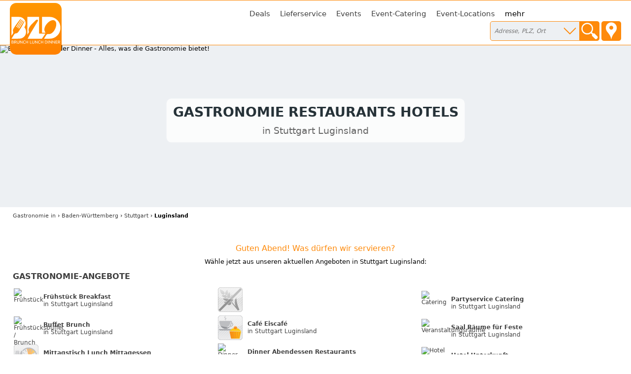

--- FILE ---
content_type: text/html; charset=utf-8
request_url: https://gastronomie.brunch-lunch-dinner.de/stuttgart/luginsland
body_size: 8181
content:
<!DOCTYPE html>
<html><head>
<title>Gastronomie Restaurants Hotels in Stuttgart Luginsland</title>
<meta charset="UTF-8">
<meta name="description" property="og:description" content="Restaurants, Gasthäuser und andere Gastronomie-Betriebe in Stuttgart Luginsland">
<meta name="keywords" content="Stuttgart Luginsland, Restaurants, Gastronomie, Brunch, Lunch, Dinner">
<meta name="geo.placename" content="Stuttgart Luginsland">
<meta name="geo.position" content="48.7931;9.2579">
<meta name="ICBM" content="48.7931, 9.2579">
<meta name="viewport" content="width=device-width, initial-scale=1">
<meta property="og:title" content="Gastronomie Restaurants Hotels in Stuttgart Luginsland">
<meta property="og:type" content="website">
<meta property="og:site_name" content="Brunch Lunch Dinner">
<meta property="og:url" content="https://gastronomie.brunch-lunch-dinner.de/stuttgart/luginsland">
<meta property="og:image" content="https://static.brunch-lunch-dinner.de/web/cuiogi/250.png">
<link rel="apple-touch-icon" href="https://www.brunch-lunch-dinner.de/apple-touch-icon-precomposed.png" type="image/png">
<link rel="shortcut icon" href="https://static.brunch-lunch-dinner.de/web/favicon.ico" type="image/vnd.microsoft.icon">
<link rel="stylesheet" href="https://static.brunch-lunch-dinner.de/web/bld.1726065106.css" type="text/css">
<script async src="https://static.brunch-lunch-dinner.de/web/bld.1675932859.js"></script>

</head><body itemscope itemtype="http://schema.org/WebPage" class="alloverview" data-country="DE" data-request-time-float="1769026699.995" data-city-id="24718">
<div id="all-col">
<aside id="left-col">&nbsp;</aside>
<div id="center-col">
<div id="centerbox">
<header>

<aside id="tabs">
<a href="https://www.brunch-lunch-dinner.de/home/" class="int" id="logo"><img id="logoimg" src="https://static.brunch-lunch-dinner.de/web/brunchlunchdinner.svg" alt="Brunch-Lunch-Dinner Gastro-Guide &amp; Restaurant Finder"></a>
<ul class="tabs">

<li class="tab tab-cat"><a class="tabhead menubtn menudropdown" aria-haspopup="true">Essen &amp; Trinken</a>
<div class="tabcontent">Was dürfen wir Ihnen anbieten?<br><br><nav class="cat"><a href="https://fruehstueck-breakfast.de/stuttgart/luginsland" class="int"><span class="catimg"><img src="https://static.brunch-lunch-dinner.de/web/typepict_50/fruehstueck_breakfast.png" width="24" height="24" alt=""></span><span class="cattxt">Frühstück Breakfast</span></a><a href="https://buffet-brunch.de/stuttgart/luginsland" class="int"><span class="catimg"><img src="https://static.brunch-lunch-dinner.de/web/typepict_50/breakfast_brunch_buffet.png" width="24" height="24" alt=""></span><span class="cattxt">Buffet Brunch</span></a><a href="https://mittagstisch-lunch.de/stuttgart/luginsland" class="int"><span class="catimg"><img src="https://static.brunch-lunch-dinner.de/web/typepict_50/mittagstisch_mittagstisch_lunch_wochenangebot.png" width="24" height="24" alt=""></span><span class="cattxt">Mittagstisch Lunch Mittagessen</span></a><a href="https://restaurant-gasthaus.de/stuttgart/luginsland" class="int"><span class="catimg"><img src="https://static.brunch-lunch-dinner.de/web/typepict_50/mittagessen_a_la_carte.png" width="24" height="24" alt=""></span><span class="cattxt">Lunch Restaurants à la Carte</span></a><a href="https://pizza-pizzeria-ristorante.de/stuttgart/luginsland" class="int"><span class="catimg"><img src="https://static.brunch-lunch-dinner.de/web/typepict_50/pizza_pizzeria_pasta.png" width="24" height="24" alt=""></span><span class="cattxt">Pizza Pasta Pizzeria</span></a><a href="https://imbiss-fastfood-snack.de/stuttgart/luginsland" class="int"><span class="catimg"><img src="https://static.brunch-lunch-dinner.de/web/typepict_50/imbiss_fastfood_snack.png" width="24" height="24" alt=""></span><span class="cattxt">Fast Food Imbiss</span></a><a href="https://restaurant-vegetarisch.de/stuttgart/luginsland" class="int"><span class="catimg"><img src="https://static.brunch-lunch-dinner.de/web/typepict_50/vegetarian_vegan_bio.png" width="24" height="24" alt=""></span><span class="cattxt">Vegetarische Restaurants &amp; Co</span></a><a href="https://restaurants-glutenfrei.de/stuttgart/luginsland" rel="nofollow" class="int"><span class="catimg"><img src="https://static.brunch-lunch-dinner.de/web/typepict_50/0glutenfrei_zoeliakie_glutenunvertraeglichkeit.png" width="24" height="24" alt=""></span><span class="cattxt">Glutenfreie Restaurants</span></a><a href="https://eis-cafe-bistro.de/stuttgart/luginsland" class="int"><span class="catimg"><img src="https://static.brunch-lunch-dinner.de/web/typepict_50/cafe_eiscafe.png" width="24" height="24" alt=""></span><span class="cattxt">Café Eiscafé</span></a><a href="https://dinner-abendessen.de/stuttgart/luginsland" class="int"><span class="catimg"><img src="https://static.brunch-lunch-dinner.de/web/typepict_50/dinner_abendessen.png" width="24" height="24" alt=""></span><span class="cattxt">Dinner Abendessen Restaurants</span></a><a href="https://bar-lounge-kneipe.de/stuttgart/luginsland" class="int"><span class="catimg"><img src="https://static.brunch-lunch-dinner.de/web/typepict_50/bar_kneipe_lounge.png" width="24" height="24" alt=""></span><span class="cattxt">Bar Lounge Kneipe</span></a><a href="https://feinschmecker-lebensmittel.de/stuttgart/luginsland" class="int"><span class="catimg"><img src="https://static.brunch-lunch-dinner.de/web/typepict_50/verkauf_feinkost_spezialitaeten.png" width="24" height="24" alt=""></span><span class="cattxt">Verkauf Speziali&shy;täten</span></a><a href="https://gutscheine-coupons-deals.de/stuttgart/luginsland" class="int"><span class="catimg"><img src="https://static.brunch-lunch-dinner.de/web/typepict_50/rabatt_aktionen_special_offers.png" width="24" height="24" alt=""></span><span class="cattxt">Gutscheine Coupons Deals</span></a><a href="https://lieferservice-bringdienst.de/stuttgart/luginsland" class="int"><span class="catimg"><img src="https://static.brunch-lunch-dinner.de/web/typepict_50/lieferservice_bringdienst_togo.png" width="24" height="24" alt=""></span><span class="cattxt">Lieferservice Bringdienst</span></a><a href="https://events-veranstaltung.de/stuttgart/luginsland" rel="nofollow" class="int"><span class="catimg"><img src="https://static.brunch-lunch-dinner.de/web/typepict_50/0events_veranstaltungen.png" width="24" height="24" alt=""></span><span class="cattxt">Events Veranstaltung</span></a><a href="https://catering-partyservices.de/stuttgart/luginsland" class="int"><span class="catimg"><img src="https://static.brunch-lunch-dinner.de/web/typepict_50/catering_partyservices.png" width="24" height="24" alt=""></span><span class="cattxt">Partyservice Catering</span></a><a href="https://saal-veranstaltungsraum.de/stuttgart/luginsland" class="int"><span class="catimg"><img src="https://static.brunch-lunch-dinner.de/web/typepict_50/saal_veranstaltungsraum.png" width="24" height="24" alt=""></span><span class="cattxt">Saal Räume für Feste</span></a><a href="https://gastronomie.brunch-lunch-dinner.de/stuttgart/luginsland" class="current"><span class="catimg"><img src="https://static.brunch-lunch-dinner.de/web/typepict_50/alle.png" width="24" height="24" alt=""></span><span class="cattxt">alle Angebote</span></a></nav></div>
</li><li class="tab tab-cat"><a class="tabhead menubtn menudropdown" aria-haspopup="true">Hotel &amp; Unterkunft</a>
<div class="tabcontent">Weitere Angebote:<br><br><nav class="cat"><a href="https://hotel-hostel-unterkunft.de/stuttgart/luginsland" class="int"><span class="catimg"><img src="https://static.brunch-lunch-dinner.de/web/typepict_50/hotel_bb_unterkunft.png" width="24" height="24" alt=""></span><span class="cattxt">Hotel Unterkunft</span></a><a href="https://uebernachtung-zimmer.de/stuttgart/luginsland" class="int"><span class="catimg"><img src="https://static.brunch-lunch-dinner.de/web/typepict_50/pension_zimmer_uebernachtung.png" width="24" height="24" alt=""></span><span class="cattxt">Pension Zimmer Übernachtung</span></a><a href="https://kurz-urlauben-direkt-buchen.de/stuttgart/luginsland" rel="nofollow" class="int"><span class="catimg"><img src="https://static.brunch-lunch-dinner.de/web/typepict_50/0kurzurlaub_kurztrip_kurzreisen.png" width="24" height="24" alt=""></span><span class="cattxt">Kurzurlaub Kurztrip Wochenendreisen</span></a><a href="https://wellness-wochenende-direkt-buchen.de/stuttgart/luginsland" rel="nofollow" class="int"><span class="catimg"><img src="https://static.brunch-lunch-dinner.de/web/typepict_50/0wellnesswochenende_arrangements_wellnessreisen.png" width="24" height="24" alt=""></span><span class="cattxt">Wellness &amp; Relax inclusives</span></a><a href="https://romantikwochenende-direkt-buchen.de/stuttgart/luginsland" rel="nofollow" class="int"><span class="catimg"><img src="https://static.brunch-lunch-dinner.de/web/typepict_50/0romantikwochenende_romantischer_kurzurlaub.png" width="24" height="24" alt=""></span><span class="cattxt">Romantik &amp; Verwöhn-Wochenende</span></a></nav></div>
</li><li class="tab"><a href="https://gutscheine-coupons-deals.de/stuttgart/luginsland" class="tabhead int">Deals</a></li><li class="tab"><a href="https://lieferservice-bringdienst.de/stuttgart/luginsland" class="tabhead int">Lieferservice</a></li><li class="tab"><a href="https://events-veranstaltung.de/stuttgart/luginsland" rel="nofollow" class="tabhead int">Events</a></li><li class="tab"><a href="https://catering-partyservices.de/stuttgart/luginsland" class="tabhead int">Event-Catering</a></li><li class="tab"><a href="https://saal-veranstaltungsraum.de/stuttgart/luginsland" class="tabhead int">Event-Locations</a></li><li class="tab"><a href="https://gastronomie.brunch-lunch-dinner.de/stuttgart/luginsland" class="tabhead current">mehr</a></li><li class="tab" id="tab-places"><form class="search" action="/search" method="GET" onsubmit="return gf_search_submit(this)">
<input type="search" class="searchplace" name="q" placeholder="Adresse, PLZ, Ort" aria-haspopup="true"><input type="submit" class="startsearch" value="" title="Suche starten">
<span class="mypos" onclick="gf_get_pos()" title="Ihr Standort">&nbsp;</span>
</form>
<div class="tabcontent">

<nav class="related rel_city"><h2>gesamter Ort</h2><strong><a href="/stuttgart">Stuttgart</a></strong></nav><nav class="related rel_t1"><h2>Ortsteile</h2><ul class="f_multicol"><li><a href="/stuttgart/altenburg">Altenburg</a></li><li><a href="/stuttgart/asemwald">Asemwald</a></li><li><a href="/stuttgart/bad-cannstatt">Bad Cannstatt</a></li><li><a href="/stuttgart/berg">Berg</a></li><li><a href="/stuttgart/bergheim">Bergheim</a></li><li><a href="/stuttgart/birkach">Birkach</a></li><li><a href="/stuttgart/botnang">Botnang</a></li><li><a href="/stuttgart/burgholzhof">Burgholzhof</a></li><li><a href="/stuttgart/buesnau">Büsnau</a></li><li><a href="/stuttgart/degerloch">Degerloch</a></li><li><a href="/stuttgart/duerrlewang">Dürrlewang</a></li><li><a href="/stuttgart/fasanenhof">Fasanenhof</a></li><li><a href="/stuttgart/feuerbach">Feuerbach</a></li><li><a href="/stuttgart/flughafen">Flughafen</a></li><li><a href="/stuttgart/frauenkopf">Frauenkopf</a></li><li><a href="/stuttgart/freiberg">Freiberg</a></li><li><a href="/stuttgart/gablenberg">Gablenberg</a></li><li><a href="/stuttgart/gaisburg">Gaisburg</a></li><li><a href="/stuttgart/giebel">Giebel</a></li><li><a href="/stuttgart/hausen">Hausen</a></li><li><a href="/stuttgart/hedelfingen">Hedelfingen</a></li><li><a href="/stuttgart/heslach">Heslach</a></li><li><a href="/stuttgart/heumaden">Heumaden</a></li><li><a href="/stuttgart/hofen">Hofen</a></li><li><a href="/stuttgart/hoffeld">Hoffeld</a></li><li><a href="/stuttgart/hohenheim">Hohenheim</a></li><li><a href="/stuttgart/kaltental">Kaltental</a></li><li><a href="/stuttgart/lederberg">Lederberg</a></li><li><a href="/stuttgart/luginsland">Luginsland</a></li><li><a href="/stuttgart/moehringen">Möhringen</a></li><li><a href="/stuttgart/moenchfeld">Mönchfeld</a></li><li><a href="/stuttgart/muehlhausen">Mühlhausen</a></li><li><a href="/stuttgart/muenster">Münster</a></li><li><a href="/stuttgart/neuwirtshaus">Neuwirtshaus</a></li><li><a href="/stuttgart/obertuerkheim">Obertürkheim</a></li><li><a href="/stuttgart/plieningen">Plieningen</a></li><li><a href="/stuttgart/riedenberg">Riedenberg</a></li><li><a href="/stuttgart/rohr">Rohr</a></li><li><a href="/stuttgart/rohracker">Rohracker</a></li><li><a href="/stuttgart/rot">Rot</a></li><li><a href="/stuttgart/rotenberg">Rotenberg</a></li><li><a href="/stuttgart/schoenberg">Schönberg</a></li><li><a href="/stuttgart/sillenbuch">Sillenbuch</a></li><li><a href="/stuttgart/sommerrain">Sommerrain</a></li><li><a href="/stuttgart/sonnenberg">Sonnenberg</a></li><li><a href="/stuttgart/stammheim">Stammheim</a></li><li><a href="/stuttgart/steckfeld">Steckfeld</a></li><li><a href="/stuttgart/steinhaldenfeld">Steinhaldenfeld</a></li><li><a href="/stuttgart/stuttgart-mitte">Stuttgart-Mitte</a></li><li><a href="/stuttgart/stuttgart-nord">Stuttgart-Nord</a></li><li><a href="/stuttgart/stuttgart-ost">Stuttgart-Ost</a></li><li><a href="/stuttgart/stuttgart-sued">Stuttgart-Süd</a></li><li><a href="/stuttgart/stuttgart-west">Stuttgart-West</a></li><li><a href="/stuttgart/traenke">Tränke</a></li><li><a href="/stuttgart/uhlbach">Uhlbach</a></li><li><a href="/stuttgart/untertuerkheim">Untertürkheim</a></li><li><a href="/stuttgart/vaihingen">Vaihingen</a></li><li><a href="/stuttgart/wangen">Wangen</a></li><li><a href="/stuttgart/wasen">Wasen</a></li><li><a href="/stuttgart/weilimdorf">Weilimdorf</a></li><li><a href="/stuttgart/winterhalde">Winterhalde</a></li><li><a href="/stuttgart/wolfbusch">Wolfbusch</a></li><li><a href="/stuttgart/zazenhausen">Zazenhausen</a></li><li><a href="/stuttgart/zuffenhausen">Zuffenhausen</a></li></ul></nav></div>
</li>

<li class="tab tab-showmenu" id="tab-hamburgermenu"><a class="tabhead menubtn" onclick="this.parentNode.parentNode.className+=' showmenu'">≡</a></li>

</ul>
</aside>

<div id="header">
<picture class="cityhead"><source media="(max-width:470px)" type="image/webp" srcset="https://static.brunch-lunch-dinner.de/web/cityhead/cat250_w800.webp"><source type="image/webp" srcset="https://static.brunch-lunch-dinner.de/web/cityhead/cat250_w1920.webp"><img class="cityhead" src="https://static.brunch-lunch-dinner.de/web/cityhead/cat250.jpg" alt="Brunch, Lunch oder Dinner - Alles, was die Gastronomie bietet!"></picture><h1 class="header">Gastronomie Restaurants Hotels <div id="subtitle">in Stuttgart Luginsland</div></h1>
<div id="logobox">
</div>
</div>
</header>
<nav id="breadcrumb" itemprop="breadcrumb" itemscope itemtype="http://schema.org/BreadcrumbList"><span itemprop="itemListElement" itemscope itemtype="http://schema.org/ListItem"><a rel="home" href="https://gastronomie.brunch-lunch-dinner.de/" itemprop="item"><span itemprop="name">Gastronomie</span><meta itemprop="position" content="1"> in</a></span> &rsaquo; <span itemprop="itemListElement" itemscope itemtype="http://schema.org/ListItem"><a href="https://gastronomie.brunch-lunch-dinner.de/bundesland-baden-wuerttemberg" itemprop="item"><span itemprop="name">Baden-Württemberg</span><meta itemprop="position" content="2"></a></span> &rsaquo; <span itemprop="itemListElement" itemscope itemtype="http://schema.org/ListItem"><a href="https://gastronomie.brunch-lunch-dinner.de/stuttgart" itemprop="item"><span itemprop="name">Stuttgart</span><meta itemprop="position" content="3"></a></span> &rsaquo; <span itemprop="itemListElement" itemscope itemtype="http://schema.org/ListItem"><meta itemprop="item" content="https://gastronomie.brunch-lunch-dinner.de/stuttgart/luginsland?"><span itemprop="name"><strong>Luginsland</strong></span><meta itemprop="position" content="4"></span></nav><aside id="filter">
<ul class="tabs">
<li class="tab" id="tab-cui"><a class="tabhead filterbtn" aria-haspopup="true">Küche / Eigenschaften: alle</a>
<div class="tabcontent">
<div class="tabcontentpart tabcontentpart1">Art der Küche / Landesküche:<br><br>
<nav class="cui"><a href="/stuttgart/luginsland/gutbuergerliche-restaurants" rel="nofollow" class="withsortparam"><span class="catimg"><img src="https://static.brunch-lunch-dinner.de/web/typepict_50/gutbuergerlich_deutsch.png" width="24" height="24" alt=""></span><span class="cattxt">Gutbürgerliche Restaurants</span></a><a href="/stuttgart/luginsland/italienische-restaurants" rel="nofollow" class="withsortparam"><span class="catimg"><img src="https://static.brunch-lunch-dinner.de/web/typepict_50/italiener_italienisch.png" width="24" height="24" alt=""></span><span class="cattxt">Italienische Restaurants</span></a><a href="/stuttgart/luginsland/griechische-restaurants" rel="nofollow" class="withsortparam"><span class="catimg"><img src="https://static.brunch-lunch-dinner.de/web/typepict_50/grieche_griechisch_greek.png" width="24" height="24" alt=""></span><span class="cattxt">Griechische Restaurants</span></a><a href="/stuttgart/luginsland/tuerkische-restaurants" rel="nofollow" class="withsortparam"><span class="catimg"><img src="https://static.brunch-lunch-dinner.de/web/typepict_50/tuerkisch_doener_kebap.png" width="24" height="24" alt=""></span><span class="cattxt">Türkische Restaurants</span></a><a href="/stuttgart/luginsland/chinesische-restaurants" rel="nofollow" class="withsortparam"><span class="catimg"><img src="https://static.brunch-lunch-dinner.de/web/typepict_50/china_chinesisch.png" width="24" height="24" alt=""></span><span class="cattxt">Chinesische Restaurants</span></a><a href="/stuttgart/luginsland/internationale-restaurants" rel="nofollow" class="withsortparam"><span class="catimg"><img src="https://static.brunch-lunch-dinner.de/web/typepict_50/internationale_kueche.png" width="24" height="24" alt=""></span><span class="cattxt">Internationale Restaurants</span></a><a href="/stuttgart/luginsland/amerikanische-restaurants" rel="nofollow" class="withsortparam"><span class="catimg"><img src="https://static.brunch-lunch-dinner.de/web/typepict_50/0amerikanisch_mexikanisch.png" width="24" height="24" alt=""></span><span class="cattxt">Amerikanische Restaurants</span></a><a href="/stuttgart/luginsland/asiatische-restaurants" rel="nofollow" class="withsortparam"><span class="catimg"><img src="https://static.brunch-lunch-dinner.de/web/typepict_50/asia_asiate_asiatisch.png" width="24" height="24" alt=""></span><span class="cattxt">Asiatische Restaurants</span></a><a href="/stuttgart/luginsland/indische-restaurants" rel="nofollow" class="withsortparam"><span class="catimg"><img src="https://static.brunch-lunch-dinner.de/web/typepict_50/0inder_indische_restaurants.png" width="24" height="24" alt=""></span><span class="cattxt">Indische Restaurants</span></a></nav></div>
<div class="tabcontentpart">Eigenschaften:<br><br>
<nav class="cui"><a href="/stuttgart/luginsland/biergarten" rel="nofollow" class="withsortparam"><span class="catimg"><img src="https://static.brunch-lunch-dinner.de/web/typepict_50/0biergarten_brauhaus.png" width="24" height="24" alt=""></span><span class="cattxt">Biergarten</span></a><a href="/stuttgart/luginsland/steak-house" rel="nofollow" class="withsortparam"><span class="catimg"><img src="https://static.brunch-lunch-dinner.de/web/typepict_50/0steakhouse.png" width="24" height="24" alt=""></span><span class="cattxt">Steakhäuser</span></a><a href="/stuttgart/luginsland/fischrestaurants" rel="nofollow" class="withsortparam"><span class="catimg"><img src="https://static.brunch-lunch-dinner.de/web/typepict_50/0fischrestaurant_seafood.png" width="24" height="24" alt=""></span><span class="cattxt">Fischrestaurants &amp; Seafood</span></a><a href="/stuttgart/luginsland/sushi-bar" rel="nofollow" class="withsortparam"><span class="catimg"><img src="https://static.brunch-lunch-dinner.de/web/typepict_50/0china_japan_sushi_bar.png" width="24" height="24" alt=""></span><span class="cattxt">Sushi / Japanisch essen</span></a><a href="/stuttgart/luginsland/weinstuben" rel="nofollow" class="withsortparam"><span class="catimg"><img src="https://static.brunch-lunch-dinner.de/web/typepict_50/weinstube.png" width="24" height="24" alt=""></span><span class="cattxt">Weinstuben</span></a><a href="/stuttgart/luginsland/raucherfreundliche-restaurants" rel="nofollow" class="withsortparam"><span class="catimg"><img src="https://static.brunch-lunch-dinner.de/web/typepict_50/raucher_geeignet_restaurant.png" width="24" height="24" alt=""></span><span class="cattxt">Raucher Restaurants</span></a><a href="/stuttgart/luginsland/barrierefreie-restaurants" rel="nofollow" class="withsortparam"><span class="catimg"><img src="https://static.brunch-lunch-dinner.de/web/typepict_50/0barrierefrei_geeignet_rollstuhl_tauglich.png" width="24" height="24" alt=""></span><span class="cattxt">Barrierefreie Restaurants</span></a><a href="/stuttgart/luginsland/glutenfreie-restaurants" rel="nofollow" class="withsortparam"><span class="catimg"><img src="https://static.brunch-lunch-dinner.de/web/typepict_50/0glutenfrei_zoeliakie_glutenunvertraeglichkeit.png" width="24" height="24" alt=""></span><span class="cattxt">Glutenfreie Restaurants</span></a><a href="/stuttgart/luginsland/mit-terrasse" rel="nofollow" class="withsortparam"><span class="catimg"><img src="https://static.brunch-lunch-dinner.de/web/typepict_50/aussenbereich_terrasse.png" width="24" height="24" alt=""></span><span class="cattxt">Außenbereich vorhanden</span></a><a href="/stuttgart/luginsland/mit-parkplaetzen" rel="nofollow" class="withsortparam"><span class="catimg"><img src="https://static.brunch-lunch-dinner.de/web/typepict_50/parkmoeglichkeit_kundenparkplatz.png" width="24" height="24" alt=""></span><span class="cattxt">Kundenparkplätze vorhanden</span></a><a href="/stuttgart/luginsland/mit-internetzugang" rel="nofollow" class="withsortparam"><span class="catimg"><img src="https://static.brunch-lunch-dinner.de/web/typepict_50/wlan_wifi_internet.png" width="24" height="24" alt=""></span><span class="cattxt">WLAN-Zugang vorhanden</span></a></nav></div>
</li>

</ul>
</aside>
<main><div id="ansprache"><h1>Guten Abend! Was d&uuml;rfen wir servieren?</h1>
<p>W&auml;hle jetzt aus unseren aktuellen Angeboten in Stuttgart Luginsland:</p>
</div>
<h2>Gastronomie-Angebote</h2>
<section class="overview">
<table><tr><td class="overview"><a href="https://fruehstueck-breakfast.de/stuttgart/luginsland" class="int"><img class="overview" src="https://static.brunch-lunch-dinner.de/web/typepict_50/fruehstueck_breakfast.png" width="50" height="50" alt="Frühstück" border="0"></a></td>
<td class="overview"><a href="https://fruehstueck-breakfast.de/stuttgart/luginsland" class="int"><b>Frühstück Breakfast</b><br>in Stuttgart Luginsland</a></td></tr></table>
<table><tr><td class="overview"><a href="https://buffet-brunch.de/stuttgart/luginsland" class="int"><img class="overview" src="https://static.brunch-lunch-dinner.de/web/typepict_50/breakfast_brunch_buffet.png" width="50" height="50" alt="Frühstücksbuffet / Brunch" border="0"></a></td>
<td class="overview"><a href="https://buffet-brunch.de/stuttgart/luginsland" class="int"><b>Buffet Brunch</b><br>in Stuttgart Luginsland</a></td></tr></table>
<table><tr><td class="overview"><a href="https://mittagstisch-lunch.de/stuttgart/luginsland" class="int"><img class="overview" src="https://static.brunch-lunch-dinner.de/web/typepict_50/mittagstisch_mittagstisch_lunch_wochenangebot.png" width="50" height="50" alt="Mittagstisch" border="0"></a></td>
<td class="overview"><a href="https://mittagstisch-lunch.de/stuttgart/luginsland" class="int"><b>Mittagstisch Lunch Mittagessen</b><br>in Stuttgart Luginsland</a></td></tr></table>
<table><tr><td class="overview"><a href="https://restaurant-gasthaus.de/stuttgart/luginsland" class="int"><img class="overview" src="https://static.brunch-lunch-dinner.de/web/typepict_50/mittagessen_a_la_carte.png" width="50" height="50" alt="Lunch (Mittagessen) à la carte" border="0"></a></td>
<td class="overview"><a href="https://restaurant-gasthaus.de/stuttgart/luginsland" class="int"><b>Lunch Restaurants à la Carte</b><br>in Stuttgart Luginsland</a></td></tr></table>
<table><tr><td class="overview"><a href="https://pizza-pizzeria-ristorante.de/stuttgart/luginsland" class="int"><img class="overview" src="https://static.brunch-lunch-dinner.de/web/typepict_50/pizza_pizzeria_pasta.png" width="50" height="50" alt="Pizza" border="0"></a></td>
<td class="overview"><a href="https://pizza-pizzeria-ristorante.de/stuttgart/luginsland" class="int"><b>Pizza Pasta Pizzeria</b><br>in Stuttgart Luginsland</a></td></tr></table>
<table><tr><td class="overview"><a href="https://imbiss-fastfood-snack.de/stuttgart/luginsland" class="int"><img class="overview" src="https://static.brunch-lunch-dinner.de/web/typepict_50/imbiss_fastfood_snack.png" width="50" height="50" alt="Fastfood / Imbiss" border="0"></a></td>
<td class="overview"><a href="https://imbiss-fastfood-snack.de/stuttgart/luginsland" class="int"><b>Fast Food Imbiss</b><br>in Stuttgart Luginsland</a></td></tr></table>
<table><tr><td class="overview"><a href="https://restaurant-vegetarisch.de/stuttgart/luginsland" class="int"><img class="overview" src="https://static.brunch-lunch-dinner.de/web/typepict_50/vegetarian_vegan_bio.png" width="50" height="50" alt="vegetarisch / vegan / bio / öko / diätetisch" border="0"></a></td>
<td class="overview"><a href="https://restaurant-vegetarisch.de/stuttgart/luginsland" class="int"><b>Vegetarische Restaurants &amp; Co</b><br>in Stuttgart Luginsland</a></td></tr></table>
<table><tr><td class="overview"><a href="https://restaurants-glutenfrei.de/stuttgart/luginsland" class="int overview_dis" rel="nofollow"><img class="overview" src="https://static.brunch-lunch-dinner.de/web/typepict_50/0glutenfrei_zoeliakie_glutenunvertraeglichkeit.png" width="50" height="50" alt="Glutenfrei" border="0"></a></td>
<td class="overview"><a href="https://restaurants-glutenfrei.de/stuttgart/luginsland" class="int overview_dis" rel="nofollow"><b>Glutenfreie Restaurants</b><br>in Stuttgart Luginsland</a></td></tr></table>
<table><tr><td class="overview"><a href="https://eis-cafe-bistro.de/stuttgart/luginsland" class="int"><img class="overview" src="https://static.brunch-lunch-dinner.de/web/typepict_50/cafe_eiscafe.png" width="50" height="50" alt="Kaffee und Kuchen / Eis" border="0"></a></td>
<td class="overview"><a href="https://eis-cafe-bistro.de/stuttgart/luginsland" class="int"><b>Café Eiscafé</b><br>in Stuttgart Luginsland</a></td></tr></table>
<table><tr><td class="overview"><a href="https://dinner-abendessen.de/stuttgart/luginsland" class="int"><img class="overview" src="https://static.brunch-lunch-dinner.de/web/typepict_50/dinner_abendessen.png" width="50" height="50" alt="Dinner (Abendessen) à la carte" border="0"></a></td>
<td class="overview"><a href="https://dinner-abendessen.de/stuttgart/luginsland" class="int"><b>Dinner Abendessen Restaurants</b><br>in Stuttgart Luginsland</a></td></tr></table>
<table><tr><td class="overview"><a href="https://bar-lounge-kneipe.de/stuttgart/luginsland" class="int"><img class="overview" src="https://static.brunch-lunch-dinner.de/web/typepict_50/bar_kneipe_lounge.png" width="50" height="50" alt="Schankgastronomie" border="0"></a></td>
<td class="overview"><a href="https://bar-lounge-kneipe.de/stuttgart/luginsland" class="int"><b>Bar Lounge Kneipe</b><br>in Stuttgart Luginsland</a></td></tr></table>
<table><tr><td class="overview"><a href="https://feinschmecker-lebensmittel.de/stuttgart/luginsland" class="int"><img class="overview" src="https://static.brunch-lunch-dinner.de/web/typepict_50/verkauf_feinkost_spezialitaeten.png" width="50" height="50" alt="Spezialitäten" border="0"></a></td>
<td class="overview"><a href="https://feinschmecker-lebensmittel.de/stuttgart/luginsland" class="int"><b>Verkauf Speziali&shy;täten</b><br>in Stuttgart Luginsland</a></td></tr></table>
<table><tr><td class="overview"><a href="https://gutscheine-coupons-deals.de/stuttgart/luginsland" class="int"><img class="overview" src="https://static.brunch-lunch-dinner.de/web/typepict_50/rabatt_aktionen_special_offers.png" width="50" height="50" alt="Aktionsangebote" border="0"></a></td>
<td class="overview"><a href="https://gutscheine-coupons-deals.de/stuttgart/luginsland" class="int"><b>Gutscheine Coupons Deals</b><br>in Stuttgart Luginsland</a></td></tr></table>
<table><tr><td class="overview"><a href="https://lieferservice-bringdienst.de/stuttgart/luginsland" class="int"><img class="overview" src="https://static.brunch-lunch-dinner.de/web/typepict_50/lieferservice_bringdienst_togo.png" width="50" height="50" alt="Lieferservice" border="0"></a></td>
<td class="overview"><a href="https://lieferservice-bringdienst.de/stuttgart/luginsland" class="int"><b>Lieferservice Bringdienst</b><br>in Stuttgart Luginsland</a></td></tr></table>
<table><tr><td class="overview"><a href="https://events-veranstaltung.de/stuttgart/luginsland" class="int overview_dis" rel="nofollow"><img class="overview" src="https://static.brunch-lunch-dinner.de/web/typepict_50/0events_veranstaltungen.png" width="50" height="50" alt="Events" border="0"></a></td>
<td class="overview"><a href="https://events-veranstaltung.de/stuttgart/luginsland" class="int overview_dis" rel="nofollow"><b>Events Veranstaltung</b><br>in Stuttgart Luginsland</a></td></tr></table>
<table><tr><td class="overview"><a href="https://catering-partyservices.de/stuttgart/luginsland" class="int"><img class="overview" src="https://static.brunch-lunch-dinner.de/web/typepict_50/catering_partyservices.png" width="50" height="50" alt="Catering" border="0"></a></td>
<td class="overview"><a href="https://catering-partyservices.de/stuttgart/luginsland" class="int"><b>Partyservice Catering</b><br>in Stuttgart Luginsland</a></td></tr></table>
<table><tr><td class="overview"><a href="https://saal-veranstaltungsraum.de/stuttgart/luginsland" class="int"><img class="overview" src="https://static.brunch-lunch-dinner.de/web/typepict_50/saal_veranstaltungsraum.png" width="50" height="50" alt="Veranstaltungsräume" border="0"></a></td>
<td class="overview"><a href="https://saal-veranstaltungsraum.de/stuttgart/luginsland" class="int"><b>Saal Räume für Feste</b><br>in Stuttgart Luginsland</a></td></tr></table>
<table><tr><td class="overview"><a href="https://hotel-hostel-unterkunft.de/stuttgart/luginsland" class="int"><img class="overview" src="https://static.brunch-lunch-dinner.de/web/typepict_50/hotel_bb_unterkunft.png" width="50" height="50" alt="Hotel Unterkunft" border="0"></a></td>
<td class="overview"><a href="https://hotel-hostel-unterkunft.de/stuttgart/luginsland" class="int"><b>Hotel Unterkunft</b><br>in Stuttgart Luginsland</a></td></tr></table>
<table><tr><td class="overview"><a href="https://uebernachtung-zimmer.de/stuttgart/luginsland" class="int"><img class="overview" src="https://static.brunch-lunch-dinner.de/web/typepict_50/pension_zimmer_uebernachtung.png" width="50" height="50" alt="Übernachtungsgelegenheiten" border="0"></a></td>
<td class="overview"><a href="https://uebernachtung-zimmer.de/stuttgart/luginsland" class="int"><b>Pension Zimmer Übernachtung</b><br>in Stuttgart Luginsland</a></td></tr></table>
<table><tr><td class="overview"><a href="https://kurz-urlauben-direkt-buchen.de/stuttgart/luginsland" class="int overview_dis" rel="nofollow"><img class="overview" src="https://static.brunch-lunch-dinner.de/web/typepict_50/0kurzurlaub_kurztrip_kurzreisen.png" width="50" height="50" alt="Kurzurlaub" border="0"></a></td>
<td class="overview"><a href="https://kurz-urlauben-direkt-buchen.de/stuttgart/luginsland" class="int overview_dis" rel="nofollow"><b>Kurzurlaub Kurztrip Wochenendreisen</b><br>in Stuttgart Luginsland</a></td></tr></table>
<table><tr><td class="overview"><a href="https://wellness-wochenende-direkt-buchen.de/stuttgart/luginsland" class="int overview_dis" rel="nofollow"><img class="overview" src="https://static.brunch-lunch-dinner.de/web/typepict_50/0wellnesswochenende_arrangements_wellnessreisen.png" width="50" height="50" alt="Wellness-Arrangements / Wellnesswochenende" border="0"></a></td>
<td class="overview"><a href="https://wellness-wochenende-direkt-buchen.de/stuttgart/luginsland" class="int overview_dis" rel="nofollow"><b>Wellness &amp; Relax inclusives</b><br>in Stuttgart Luginsland</a></td></tr></table>
<table><tr><td class="overview"><a href="https://romantikwochenende-direkt-buchen.de/stuttgart/luginsland" class="int overview_dis" rel="nofollow"><img class="overview" src="https://static.brunch-lunch-dinner.de/web/typepict_50/0romantikwochenende_romantischer_kurzurlaub.png" width="50" height="50" alt="Romantik-Arrangements / Romantik &amp; Verwöhnwochenende" border="0"></a></td>
<td class="overview"><a href="https://romantikwochenende-direkt-buchen.de/stuttgart/luginsland" class="int overview_dis" rel="nofollow"><b>Romantik &amp; Verwöhn-Wochenende</b><br>in Stuttgart Luginsland</a></td></tr></table>

</section>
<h2>Restaurants nach Länderküchen im Kreis Stuttgart</h2>
<section class="overview">
<table><tr><td class="overview"><a href="https://gutbuergerlich-essen.eu/stuttgart" class="int"><img class="overview" src="https://static.brunch-lunch-dinner.de/web/typepict_50/gutbuergerlich_deutsch.png" width="50" height="50" alt="gutbürgerliche Küche" border="0"></a></td>
<td class="overview"><a href="https://gutbuergerlich-essen.eu/stuttgart" class="int"><b>Gutbürgerliche Restaurants</b><br>im Kreis Stuttgart</a></td></tr></table>
<table><tr><td class="overview"><a href="https://italienisches-restaurant.eu/stuttgart" class="int"><img class="overview" src="https://static.brunch-lunch-dinner.de/web/typepict_50/italiener_italienisch.png" width="50" height="50" alt="italienisches essen" border="0"></a></td>
<td class="overview"><a href="https://italienisches-restaurant.eu/stuttgart" class="int"><b>Italienische Restaurants</b><br>im Kreis Stuttgart</a></td></tr></table>
<table><tr><td class="overview"><a href="https://griechisches-restaurant.eu/stuttgart" class="int"><img class="overview" src="https://static.brunch-lunch-dinner.de/web/typepict_50/grieche_griechisch_greek.png" width="50" height="50" alt="griechisch essen" border="0"></a></td>
<td class="overview"><a href="https://griechisches-restaurant.eu/stuttgart" class="int"><b>Griechische Restaurants</b><br>im Kreis Stuttgart</a></td></tr></table>
<table><tr><td class="overview"><a href="https://doener-pide-kebab.eu/stuttgart" class="int"><img class="overview" src="https://static.brunch-lunch-dinner.de/web/typepict_50/tuerkisch_doener_kebap.png" width="50" height="50" alt="Döner Kebab" border="0"></a></td>
<td class="overview"><a href="https://doener-pide-kebab.eu/stuttgart" class="int"><b>Türkische Restaurants</b><br>im Kreis Stuttgart</a></td></tr></table>
<table><tr><td class="overview"><a href="https://chinarestaurants.eu/stuttgart" class="int"><img class="overview" src="https://static.brunch-lunch-dinner.de/web/typepict_50/china_chinesisch.png" width="50" height="50" alt="Chinesisches Restaurant" border="0"></a></td>
<td class="overview"><a href="https://chinarestaurants.eu/stuttgart" class="int"><b>Chinesische Restaurants</b><br>im Kreis Stuttgart</a></td></tr></table>
<table><tr><td class="overview"><a href="https://asia-restaurants.eu/stuttgart" class="int"><img class="overview" src="https://static.brunch-lunch-dinner.de/web/typepict_50/asia_asiate_asiatisch.png" width="50" height="50" alt="Asiatisches Restaurant" border="0"></a></td>
<td class="overview"><a href="https://asia-restaurants.eu/stuttgart" class="int"><b>Asiatische Restaurants</b><br>im Kreis Stuttgart</a></td></tr></table>
<table><tr><td class="overview"><a href="https://sushi-bar-bistro.de/stuttgart" class="int"><img class="overview" src="https://static.brunch-lunch-dinner.de/web/typepict_50/china_japan_sushi_bar.png" width="50" height="50" alt="japanisches Restaurant" border="0"></a></td>
<td class="overview"><a href="https://sushi-bar-bistro.de/stuttgart" class="int"><b>Sushi / Japanisch essen</b><br>im Kreis Stuttgart</a></td></tr></table>
<table><tr><td class="overview"><a href="https://indisches.restaurant-gasthaus.de/stuttgart" class="int"><img class="overview" src="https://static.brunch-lunch-dinner.de/web/typepict_50/inder_indische_restaurants.png" width="50" height="50" alt="indisch essen" border="0"></a></td>
<td class="overview"><a href="https://indisches.restaurant-gasthaus.de/stuttgart" class="int"><b>Indische Restaurants</b><br>im Kreis Stuttgart</a></td></tr></table>
<table><tr><td class="overview"><a href="https://amerikanisch-mexikanisch-essen.eu/stuttgart" class="int"><img class="overview" src="https://static.brunch-lunch-dinner.de/web/typepict_50/amerikanisch_mexikanisch.png" width="50" height="50" alt="Amerikanisches Restaurant" border="0"></a></td>
<td class="overview"><a href="https://amerikanisch-mexikanisch-essen.eu/stuttgart" class="int"><b>Amerikanische Restaurants</b><br>im Kreis Stuttgart</a></td></tr></table>
<table><tr><td class="overview"><a href="https://internationale-restaurants.eu/stuttgart" class="int"><img class="overview" src="https://static.brunch-lunch-dinner.de/web/typepict_50/internationale_kueche.png" width="50" height="50" alt="" border="0"></a></td>
<td class="overview"><a href="https://internationale-restaurants.eu/stuttgart" class="int"><b>Internationale Restaurants</b><br>im Kreis Stuttgart</a></td></tr></table>
<table><tr><td class="overview"><a href="https://steakhouse-steakhaus.de/stuttgart" class="int"><img class="overview" src="https://static.brunch-lunch-dinner.de/web/typepict_50/steakhouse.png" width="50" height="50" alt="Steakhouse" border="0"></a></td>
<td class="overview"><a href="https://steakhouse-steakhaus.de/stuttgart" class="int"><b>Steakhäuser</b><br>im Kreis Stuttgart</a></td></tr></table>
<table><tr><td class="overview"><a href="https://fischrestaurant-seafood.de/stuttgart" class="int"><img class="overview" src="https://static.brunch-lunch-dinner.de/web/typepict_50/fischrestaurant_seafood.png" width="50" height="50" alt="Fisch-Restaurant" border="0"></a></td>
<td class="overview"><a href="https://fischrestaurant-seafood.de/stuttgart" class="int"><b>Fischrestaurants &amp; Seafood</b><br>im Kreis Stuttgart</a></td></tr></table>
<table><tr><td class="overview"><a href="https://biergarten-bierkeller.de/stuttgart" class="int"><img class="overview" src="https://static.brunch-lunch-dinner.de/web/typepict_50/biergarten_brauhaus.png" width="50" height="50" alt="Biergärten" border="0"></a></td>
<td class="overview"><a href="https://biergarten-bierkeller.de/stuttgart" class="int"><b>Biergarten</b><br>im Kreis Stuttgart</a></td></tr></table>
<table><tr><td class="overview"><a href="https://weinstube-weinbar-vinothek.de/stuttgart" class="int"><img class="overview" src="https://static.brunch-lunch-dinner.de/web/typepict_50/weinstube.png" width="50" height="50" alt="Vinothek" border="0"></a></td>
<td class="overview"><a href="https://weinstube-weinbar-vinothek.de/stuttgart" class="int"><b>Weinstuben</b><br>im Kreis Stuttgart</a></td></tr></table>

</section>
<h2>Restaurants nach Eigenschaften im Kreis Stuttgart</h2>
<section class="overview">
<table><tr><td class="overview"><a href="https://raucher.restaurant-gasthaus.de/stuttgart" class="int"><img class="overview" src="https://static.brunch-lunch-dinner.de/web/typepict_50/raucher_geeignet_restaurant.png" width="50" height="50" alt="Raucher-Gaststätte" border="0"></a></td>
<td class="overview"><a href="https://raucher.restaurant-gasthaus.de/stuttgart" class="int"><b>Raucher Restaurants</b><br>im Kreis Stuttgart</a></td></tr></table>
<table><tr><td class="overview"><a href="https://barrierefreies.restaurant-gasthaus.de/stuttgart" class="int"><img class="overview" src="https://static.brunch-lunch-dinner.de/web/typepict_50/barrierefrei_geeignet_rollstuhl_tauglich.png" width="50" height="50" alt="" border="0"></a></td>
<td class="overview"><a href="https://barrierefreies.restaurant-gasthaus.de/stuttgart" class="int"><b>Barrierefreie Restaurants</b><br>im Kreis Stuttgart</a></td></tr></table>
<table><tr><td class="overview"><a href="https://regional.restaurants-glutenfrei.de/stuttgart" class="int"><img class="overview" src="https://static.brunch-lunch-dinner.de/web/typepict_50/glutenfrei_zoeliakie_glutenunvertraeglichkeit.png" width="50" height="50" alt="Glutenfrei" border="0"></a></td>
<td class="overview"><a href="https://regional.restaurants-glutenfrei.de/stuttgart" class="int"><b>Glutenfreie Restaurants</b><br>im Kreis Stuttgart</a></td></tr></table>
<table><tr><td class="overview"><a href="https://hotel-pauschal-inclusive-direkt-buchen.de/stuttgart" class="int"><img class="overview" src="https://static.brunch-lunch-dinner.de/web/typepict_50/hotel_arrangements_pauschal_all_inclusive.png" width="50" height="50" alt="Pauschal" border="0"></a></td>
<td class="overview"><a href="https://hotel-pauschal-inclusive-direkt-buchen.de/stuttgart" class="int"><b>Hotel-Arrangements</b><br>im Kreis Stuttgart</a></td></tr></table>

</section>
<div class="dynportals dynportals1"><h2 class="dynportals_h">Gesundheit, Wellness, Lifestyle im Kreis Stuttgart</h2>
<section class="overview">
<table><tr><td class="overview"><a href="https://gesund-attraktiv-schoen.de/stuttgart" class="dynportals_a int"><img class="overview" src="https://static.brunch-lunch-dinner.de/web/dynportal/typepict_50/leer.png" width="50" height="50" alt="Beauty-Angebote" border="0"></a></td>
<td class="overview"><span class="dynportals_a"><a href="https://gesund-attraktiv-schoen.de/stuttgart" class="int"><b>Attraktiv &amp; Schön</b><span class="dynportals_ort"> im Kreis Stuttgart</span></a><span class="dynportals_sub"><br><a href="https://accessories.gesund-attraktiv-schoen.de/stuttgart" class="int">Accessories</a>, <a href="https://drogerie.gesundheit-wellness-lifestyle.de/stuttgart" class="int">Drogerien</a>, <a href="https://friseur.gesund-attraktiv-schoen.de/stuttgart" class="int">Friseure</a>, <a href="https://mode.gesund-attraktiv-schoen.de/stuttgart" class="int">Kleidung</a>, <a href="https://kosmetik.gesund-attraktiv-schoen.de/stuttgart" class="int">Kosmetikgeschäfte</a>, <a href="https://parfuemerie.gesund-attraktiv-schoen.de/stuttgart" class="int">Parfümerien</a>, <a href="https://schneiderei.shop-local-best.de/stuttgart" class="int">Schneiderei</a>, <a href="https://schoenheitssalon.gesund-attraktiv-schoen.de/stuttgart" class="int">Schönheitssalons</a> und <a href="https://schuhe.gesund-attraktiv-schoen.de/stuttgart" class="int">Schuhe</a></span></span></td></tr></table>
<table><tr><td class="overview"><a href="https://lifestyle-cars-mobility.de/stuttgart" class="dynportals_a int"><img class="overview" src="https://static.brunch-lunch-dinner.de/web/dynportal/typepict_50/leer.png" width="50" height="50" alt="Autos und Mobilität" border="0"></a></td>
<td class="overview"><span class="dynportals_a"><a href="https://lifestyle-cars-mobility.de/stuttgart" class="int"><b>Cars &amp; Mobility</b><span class="dynportals_ort"> im Kreis Stuttgart</span></a><span class="dynportals_sub"><br><a href="https://autohaendler.lifestyle-cars-mobility.de/stuttgart" class="int">Autohändler</a>, <a href="https://autoreparatur.lifestyle-cars-mobility.de/stuttgart" class="int">Autoreparatur</a>, <a href="https://autoteile.lifestyle-cars-mobility.de/stuttgart" class="int">Autoteile</a>, <a href="https://carsharing.lifestyle-cars-mobility.de/stuttgart" class="int">Carsharing</a>, <a href="https://fahrrad.lifestyle-cars-mobility.de/stuttgart" class="int">Fahrrad-Läden</a>, <a href="https://fahrrad-reparatur.lifestyle-cars-mobility.de/stuttgart" class="int">Fahrrad-Reparatur</a>, <a href="https://fahrrad-verleih.lifestyle-cars-mobility.de/stuttgart" class="int">Fahrrad-Verleih</a>, <a href="https://fahrschule.lifestyle-cars-mobility.de/stuttgart" class="int">Fahrschule</a>, <a href="https://mietwagen.lifestyle-cars-mobility.de/stuttgart" class="int">Mietwagen</a>, <a href="https://motorrad.lifestyle-cars-mobility.de/stuttgart" class="int">Motorradläden</a> und <a href="https://waschanlage.lifestyle-cars-mobility.de/stuttgart" class="int">Waschanlagen</a></span></span></td></tr></table>
<table><tr><td class="overview"><a href="https://shop-local-best.de/stuttgart" class="dynportals_a int"><img class="overview" src="https://static.brunch-lunch-dinner.de/web/dynportal/typepict_50/leer.png" width="50" height="50" alt="Einkaufen in der Nähe ist das Beste" border="0"></a></td>
<td class="overview"><span class="dynportals_a"><a href="https://shop-local-best.de/stuttgart" class="int"><b>Einkaufen in der Nähe</b><span class="dynportals_ort"> im Kreis Stuttgart</span></a><span class="dynportals_sub"><br><a href="https://accessories.gesund-attraktiv-schoen.de/stuttgart" class="int">Accessories</a>, <a href="https://baeckerei-konditorei.info/stuttgart" class="int">Bäckereien</a>, <a href="https://baumarkt.lifestyle-heim-wohnen-garten.de/stuttgart" class="int">Baumärkte</a>, <a href="https://betten.lifestyle-heim-wohnen-garten.de/stuttgart" class="int">Betten</a>, <a href="https://naturkost.gesund-essen-kochen.de/stuttgart" class="int">Bioläden</a>, <a href="https://blumen.shop-local-best.de/stuttgart" class="int">Blumenläden</a>, <a href="https://buchhandel.shop-local-best.de/stuttgart" class="int">Buchläden</a>, <a href="https://computer.shop-local-best.de/stuttgart" class="int">Computer</a>, <a href="https://einkaufszentrum.shop-local-best.de/stuttgart" class="int">Einkaufszentren</a>, <a href="https://elektro.lifestyle-heim-wohnen-garten.de/stuttgart" class="int">Elektrogeräte</a>, <a href="https://fleischer.shop-local-best.de/stuttgart" class="int">Fleischer</a>, <a href="https://foto.shop-local-best.de/stuttgart" class="int">Foto &amp; Kamera</a>, <a href="https://garten.lifestyle-heim-wohnen-garten.de/stuttgart" class="int">Gartencenter</a>, <a href="https://geschenke.lifestyle-heim-wohnen-garten.de/stuttgart" class="int">Geschenke</a>, <a href="https://getraenke.shop-local-best.de/stuttgart" class="int">Getränke</a>, <a href="https://handy.shop-local-best.de/stuttgart" class="int">Handyladen</a>, <a href="https://textilien.lifestyle-heim-wohnen-garten.de/stuttgart" class="int">Heimtextilien</a>, <a href="https://hoflaeden.gesund-essen-kochen.de/stuttgart" class="int">Hofläden</a>, <a href="https://hoergeraete.shop-local-best.de/stuttgart" class="int">Hörgeräte</a>, <a href="https://inneneinrichtung.lifestyle-heim-wohnen-garten.de/stuttgart" class="int">Inneneinrichtung</a>, <a href="https://kaufhaus.shop-local-best.de/stuttgart" class="int">Kaufhäuser</a>, <a href="https://kiosk.shop-local-best.de/stuttgart" class="int">Kiosk</a>, <a href="https://mode.gesund-attraktiv-schoen.de/stuttgart" class="int">Kleidung</a>, <a href="https://kuechen.lifestyle-heim-wohnen-garten.de/stuttgart" class="int">Küchen</a>, <a href="https://lebensmittel.shop-local-best.de/stuttgart" class="int">Lebensmittel</a>, <a href="https://moebel.lifestyle-heim-wohnen-garten.de/stuttgart" class="int">Möbel</a>, <a href="https://gemuese.gesund-essen-kochen.de/stuttgart" class="int">Obst- und Gemüsehandel</a>, <a href="https://optiker.shop-local-best.de/stuttgart" class="int">Optiker</a>, <a href="https://schnaeppchen-sale.de/stuttgart" class="int">Schnäppchen</a>, <a href="https://schneiderei.shop-local-best.de/stuttgart" class="int">Schneiderei</a>, <a href="https://schreibwaren.shop-local-best.de/stuttgart" class="int">Schreibwarengeschäfte</a>, <a href="https://schuhe.gesund-attraktiv-schoen.de/stuttgart" class="int">Schuhe</a>, <a href="https://spezialitaeten.feinschmecker-lebensmittel.de/stuttgart" class="int">Spezialitäten</a>, <a href="https://spielwaren.shop-local-best.de/stuttgart" class="int">Spielwaren</a>, <a href="https://sport.shop-local-best.de/stuttgart" class="int">Sportgeschäfte</a>, <a href="https://supermarkt.shop-local-best.de/stuttgart" class="int">Supermärkte</a>, <a href="https://haustiere.lifestyle-heim-wohnen-garten.de/stuttgart" class="int">Tierhandlung</a> und <a href="https://wochenmarkt.shop-local-best.de/stuttgart" class="int">Wochenmarkt</a></span></span></td></tr></table>
<table><tr><td class="overview"><a href="https://gesund-essen-kochen.de/stuttgart" class="dynportals_a int"><img class="overview" src="https://static.brunch-lunch-dinner.de/web/dynportal/typepict_50/leer.png" width="50" height="50" alt="Gesund essen und kochen in Deiner Nähe" border="0"></a></td>
<td class="overview"><span class="dynportals_a"><a href="https://gesund-essen-kochen.de/stuttgart" class="int"><b>Gesund essen &amp; kochen</b><span class="dynportals_ort"> im Kreis Stuttgart</span></a><span class="dynportals_sub"><br><a href="https://baeckerei-konditorei.info/stuttgart" class="int">Bäckereien</a>, <a href="https://naturkost.gesund-essen-kochen.de/stuttgart" class="int">Bioläden</a>, <a href="https://fleischer.shop-local-best.de/stuttgart" class="int">Fleischer</a>, <a href="https://getraenke.shop-local-best.de/stuttgart" class="int">Getränke</a>, <a href="https://hoflaeden.gesund-essen-kochen.de/stuttgart" class="int">Hofläden</a>, <a href="https://lebensmittel.shop-local-best.de/stuttgart" class="int">Lebensmittel</a>, <a href="https://gemuese.gesund-essen-kochen.de/stuttgart" class="int">Obst- und Gemüsehandel</a>, <a href="https://spezialitaeten.feinschmecker-lebensmittel.de/stuttgart" class="int">Spezialitäten</a>, <a href="https://supermarkt.shop-local-best.de/stuttgart" class="int">Supermärkte</a> und <a href="https://wochenmarkt.shop-local-best.de/stuttgart" class="int">Wochenmarkt</a></span></span></td></tr></table>
<table><tr><td class="overview"><a href="https://gesundheit-wellness-lifestyle.de/stuttgart" class="dynportals_a int"><img class="overview" src="https://static.brunch-lunch-dinner.de/web/dynportal/typepict_50/leer.png" width="50" height="50" alt="Lebe glücklich und gesund" border="0"></a></td>
<td class="overview"><span class="dynportals_a"><a href="https://gesundheit-wellness-lifestyle.de/stuttgart" class="int"><b>Gesund leben</b><span class="dynportals_ort"> im Kreis Stuttgart</span></a><span class="dynportals_sub"><br><a href="https://gesund-schlank-abnehmen.de/stuttgart" class="int">Abnehmen</a>, <a href="https://drogerie.gesundheit-wellness-lifestyle.de/stuttgart" class="int">Drogerien</a>, <a href="https://wellness-fitness-beauty.de/stuttgart" class="int">Fitness</a>, <a href="https://gesundheit-arbeit-beruf.de/stuttgart" class="int">Gesund Arbeit &amp; Beruf</a>, <a href="https://gesundheit-vorsorge-praevention.de/stuttgart" class="int">Gesundheitsvorsorge</a>, <a href="https://hoergeraete.shop-local-best.de/stuttgart" class="int">Hörgeräte</a>, <a href="https://massage.gesundheit-wellness-lifestyle.de/stuttgart" class="int">Massage</a>, <a href="https://optiker.shop-local-best.de/stuttgart" class="int">Optiker</a>, <a href="https://sanitaetsbedarf.gesundheit-vorsorge-praevention.de/stuttgart" class="int">Sanitätsbedarf</a> und <a href="https://sport.gesundheit-wellness-lifestyle.de/stuttgart" class="int">Sport</a></span></span></td></tr></table>
<table><tr><td class="overview"><a href="https://tierhaltung.lifestyle-heim-wohnen-garten.de/stuttgart" class="dynportals_a int"><img class="overview" src="https://static.brunch-lunch-dinner.de/web/dynportal/typepict_50/leer.png" width="50" height="50" alt="Haustiere halten und versorgen" border="0"></a></td>
<td class="overview"><span class="dynportals_a"><a href="https://tierhaltung.lifestyle-heim-wohnen-garten.de/stuttgart" class="int"><b>Haustiere halten</b><span class="dynportals_ort"> im Kreis Stuttgart</span></a><span class="dynportals_sub"><br><a href="https://haustier-dienstleistungen.lifestyle-heim-wohnen-garten.de/stuttgart" class="int">Haustier-Dienstleistungen</a>, <a href="https://kleintierhaltung.lifestyle-heim-wohnen-garten.de/stuttgart" class="int">Kleintierzüchtung</a>, <a href="https://tieraerzte.lifestyle-heim-wohnen-garten.de/stuttgart" class="int">Tierärzte</a> und <a href="https://haustiere.lifestyle-heim-wohnen-garten.de/stuttgart" class="int">Tierhandlung</a></span></span></td></tr></table>
<table><tr><td class="overview"><a href="https://lifestyle-heim-wohnen-garten.de/stuttgart" class="dynportals_a int"><img class="overview" src="https://static.brunch-lunch-dinner.de/web/dynportal/typepict_50/leer.png" width="50" height="50" alt="Lifestyle - Heim - Wohnen - Garten" border="0"></a></td>
<td class="overview"><span class="dynportals_a"><a href="https://lifestyle-heim-wohnen-garten.de/stuttgart" class="int"><b>Heim, Wohnen &amp; Garten</b><span class="dynportals_ort"> im Kreis Stuttgart</span></a><span class="dynportals_sub"><br><a href="https://baumarkt.lifestyle-heim-wohnen-garten.de/stuttgart" class="int">Baumärkte</a>, <a href="https://betten.lifestyle-heim-wohnen-garten.de/stuttgart" class="int">Betten</a>, <a href="https://blumen.shop-local-best.de/stuttgart" class="int">Blumenläden</a>, <a href="https://elektro.lifestyle-heim-wohnen-garten.de/stuttgart" class="int">Elektrogeräte</a>, <a href="https://garten.lifestyle-heim-wohnen-garten.de/stuttgart" class="int">Gartencenter</a>, <a href="https://geschenke.lifestyle-heim-wohnen-garten.de/stuttgart" class="int">Geschenke</a>, <a href="https://textilien.lifestyle-heim-wohnen-garten.de/stuttgart" class="int">Heimtextilien</a>, <a href="https://inneneinrichtung.lifestyle-heim-wohnen-garten.de/stuttgart" class="int">Inneneinrichtung</a>, <a href="https://kuechen.lifestyle-heim-wohnen-garten.de/stuttgart" class="int">Küchen</a>, <a href="https://moebel.lifestyle-heim-wohnen-garten.de/stuttgart" class="int">Möbel</a>, <a href="https://haustiere.lifestyle-heim-wohnen-garten.de/stuttgart" class="int">Tierhandlung</a> und <a href="https://waschsalon-reinigung.shop-local-best.de/stuttgart" class="int">Wäscherei</a></span></span></td></tr></table>
<table><tr><td class="overview"><a href="https://lifestyle.gesundheit-wellness-lifestyle.de/stuttgart" class="dynportals_a int"><img class="overview" src="https://static.brunch-lunch-dinner.de/web/dynportal/typepict_50/leer.png" width="50" height="50" alt="Lifestyle, Freizeit & Unterhaltung" border="0"></a></td>
<td class="overview"><span class="dynportals_a"><a href="https://lifestyle.gesundheit-wellness-lifestyle.de/stuttgart" class="int"><b>Lifestyle &amp; Unterhaltung</b><span class="dynportals_ort"> im Kreis Stuttgart</span></a><span class="dynportals_sub"><br><a href="https://accessories.gesund-attraktiv-schoen.de/stuttgart" class="int">Accessories</a>, <a href="https://buchhandel.shop-local-best.de/stuttgart" class="int">Buchläden</a>, <a href="https://computer.shop-local-best.de/stuttgart" class="int">Computer</a>, <a href="https://drogerie.gesundheit-wellness-lifestyle.de/stuttgart" class="int">Drogerien</a>, <a href="https://foto.shop-local-best.de/stuttgart" class="int">Foto &amp; Kamera</a>, <a href="https://freizeit.gesundheit-wellness-lifestyle.de/stuttgart" class="int">Freizeit</a>, <a href="https://friseur.gesund-attraktiv-schoen.de/stuttgart" class="int">Friseure</a>, <a href="https://handy.shop-local-best.de/stuttgart" class="int">Handyladen</a>, <a href="https://mode.gesund-attraktiv-schoen.de/stuttgart" class="int">Kleidung</a>, <a href="https://kleintierhaltung.lifestyle-heim-wohnen-garten.de/stuttgart" class="int">Kleintierzüchtung</a>, <a href="https://reisebuero.kurz-urlauben.de/stuttgart" class="int">Reisebüros</a>, <a href="https://schuhe.gesund-attraktiv-schoen.de/stuttgart" class="int">Schuhe</a>, <a href="https://spielwaren.shop-local-best.de/stuttgart" class="int">Spielwaren</a>, <a href="https://sport.gesundheit-wellness-lifestyle.de/stuttgart" class="int">Sport</a>, <a href="https://sport.shop-local-best.de/stuttgart" class="int">Sportgeschäfte</a>, <a href="https://haustiere.lifestyle-heim-wohnen-garten.de/stuttgart" class="int">Tierhandlung</a> und <a href="https://verein.gesundheit-wellness-lifestyle.de/stuttgart" class="int">Vereine</a></span></span></td></tr></table>
<table><tr><td class="overview"><a href="https://lifestyle-spa-wellnesshotel.de/stuttgart" class="dynportals_a int"><img class="overview" src="https://static.brunch-lunch-dinner.de/web/dynportal/typepict_50/leer.png" width="50" height="50" alt="Lifestyle, Spa, Wellnesshotel" border="0"></a></td>
<td class="overview"><span class="dynportals_a"><a href="https://lifestyle-spa-wellnesshotel.de/stuttgart" class="int"><b>Spa &amp; Wellness</b><span class="dynportals_ort"> im Kreis Stuttgart</span></a><span class="dynportals_sub"><br><a href="https://drogerie.gesundheit-wellness-lifestyle.de/stuttgart" class="int">Drogerien</a>, <a href="https://massage.gesundheit-wellness-lifestyle.de/stuttgart" class="int">Massage</a>, <a href="https://reisebuero.kurz-urlauben.de/stuttgart" class="int">Reisebüros</a> und <a href="https://therme-wellness-saunafuehrer.de/stuttgart" class="int">Therme &amp; Sauna</a></span></span></td></tr></table>

</section></div>
<aside id="infobox_bottom"></aside>
<h2>Links</h2><ul><li><a href="http://www.stuttgart.de/" target="_blank">Stadt Stuttgart</a></li></ul></main>
<footer>
<div class="f_bl3">
<nav class="related rel_t3"><h2>beliebte Orte</h2><ul class="f_multicol"><li><a href="/aachen">Aachen</a></li><li><a href="/boeblingen">Böblingen</a></li><li><a href="/freudenstadt">Freudenstadt</a></li><li><a href="/fuessen">Füssen</a></li><li><a href="/heidelberg">Heidelberg</a></li><li><a href="/konstanz-universitaetsstadt">Konstanz</a></li><li><a href="/kornwestheim">Kornwestheim</a></li><li><a href="/ludwigsburg-wuerttemberg">Ludwigsburg</a></li><li><a href="/muenchen">München</a></li><li><a href="/nuernberg">Nürnberg</a></li><li><a href="/pforzheim">Pforzheim</a></li><li><a href="/reutlingen">Reutlingen</a></li><li><a href="/singen-hohentwiel">Singen</a></li><li><a href="/sonthofen-oberallgaeu">Sonthofen</a></li><li><a href="/stuttgart">Stuttgart</a></li><li><a href="/sylt">Sylt</a></li></ul></nav><nav class="related rel_t2"><h2>andere Städte im Bundesland</h2><ul class="f_multicol"><li><a href="/freiburg-im-breisgau">Freiburg im Breisgau</a></li><li><a href="/heidelberg">Heidelberg</a></li><li><a href="/heilbronn-neckar">Heilbronn</a></li><li><a href="/karlsruhe-baden">Karlsruhe</a></li><li><a href="/konstanz-universitaetsstadt">Konstanz</a></li><li><a href="/offenburg">Offenburg</a></li><li><a href="/pforzheim">Pforzheim</a></li><li><a href="/singen-hohentwiel">Singen</a></li><li><a href="/stuttgart">Stuttgart</a></li><li><a href="/villingen-schwenningen">Villingen-Schwenningen</a></li></ul></nav><nav class="related rel_all"><a href="/bundesland-baden-wuerttemberg">alle 784 Orte in Baden-Württemberg anzeigen</a></nav></div>
<div class="f_men">
<nav class="f_bl6 f_men_bl">
<h2 class="cuilinktitle">Meta</h2>
<a href="https://www.brunch-lunch-dinner.de/home/" class="int">Home</a>
<a href="https://www.brunch-lunch-dinner.de/home/kontakt_formular.php" class="int" rel="nofollow">Kontakt</a>
<a href="/impressum" rel="nofollow">Impressum</a>
<a href="https://www.brunch-lunch-dinner.de/home/navi1_2354_nutzungsbedingungen" class="int" rel="nofollow">Nutzungsbedingungen</a>
<a href="https://www.brunch-lunch-dinner.de/home/navi1_1001_datenschutzerklaerung" class="int" rel="nofollow">Datenschutz</a>
<a href="https://www.brunch-lunch-dinner.de/home/login.php" class="int" rel="nofollow">login</a>
</nav>
<nav class="f_bl7 f_men_bl">
</nav>
</div>
<br clear="all">
</footer>

<footer id="footer2">

<div class="f2_bl1">
<h2 class="footer2">Teile in Social Networks</h2>
<img src="https://static.brunch-lunch-dinner.de/web/social/32/facebook.png" alt="Facebook" width="32" height="32" onclick="gf_fb_share()">
<img src="https://static.brunch-lunch-dinner.de/web/social/32/twitter.png" alt="Twitter" width="32" height="32" onclick="gf_tweet()">
</div>

<div class="f2_bl2">
<h2 class="footer2">Empfohlen vom</h2>
<a href="https://www.brunch-lunch-dinner.de/home/dehoga_partner.php" class="int" id="dehoga"><img src="https://static.brunch-lunch-dinner.de/web/dehoga_partner160.png" width="160" alt="DEHOGA Partner"></a>
</div>

<div class="f2_bl3">
<h2 class="footer2">Melde dein Lieblingsrestaurant an</h2>
<a href="https://www.brunch-lunch-dinner.de?dcp=reg_simple&amp;reg_mode=REC" class="int contact f2_bl3_btn" rel="nofollow">Gastronom vorschlagen</a>
</div>

<div class="f2_bl4">
<h2 class="footer2">Teilnehmer werden</h2>
<a href="https://www.brunch-lunch-dinner.de/?dcp=reg_simple&amp;reg_mode=SELF" class="int contact f2_bl3_btn" rel="nofollow">kostenloser Grundeintrag</a>
</div>

</footer>
</div></div>
<aside id="right-col">&nbsp;</aside>
</div>
<!--[if IE]>
<aside><a id="old_ie_notice" href="https://www.browser-update.org/de/update.html" rel="nofollow">
Sie benutzen einen stark veralteten Internet-Browser, der aktuelle Internetseiten nur noch bedingt korrekt darstellen kann. Verwenden Sie im eigenen Interesse einen moderneren Browser.
</a></aside>
<![endif]-->
</body></html>


--- FILE ---
content_type: text/css
request_url: https://static.brunch-lunch-dinner.de/web/bld.1726065106.css
body_size: 4520
content:
body, td, textarea, input {
	font-family: 'DejaVu Sans','Lucida Sans','Lucida Sans Unicode',sans-serif;
	font-size-adjust: .53;
	font-size: 13px;
	line-height: 1.12;
}

/* Workaround für HTML5-Bugs in Firefox u.a. (Opera?) */
header, footer, nav, aside, main {
	display: block;
}

input[type=checkbox], input[type=radio] {
	margin-left:0;
}

p, form, h1.ptext_title {
	margin:0;
}

.printver, .optional {
	display:none;
}

@media print, embossed {
	.displayver {
		display:none;
	}
	.printver {
		display:inline;
	}
}

html, body {
	margin: 0;
	max-width: 100%;
	overflow-x: hidden;
}
body {
	position: absolute;
	background-color: #ffffff;
	cursor: default;
}

h1, h3, h4, h5, h6 {
	color: #fe8a0b;
	font-weight: normal;
}
h1 {
	font-size: 1.25em;
}
h1.title {
	text-align: center;
}
h2 {
	color: #404040;
	font-weight: bold;
	font-size: 1.25em;
	text-transform: uppercase;
}

a {
	text-decoration: none;
	color: #404040;
}
a.current {
	color: #000000;
}
a:hover {
	color: #fe8a0b;
}
a:active {
	color: #fe6b0b;
}


::placeholder {
	font-style: italic;
}
:-ms-input-placeholder {
	font-style: italic;
}
input {
	border: 1px solid #fe8a0b;
	border-radius: 5px;
	-webkit-appearance: none;
}

img {
	border: 0;
}

#left-col, #right-col {
	display: none;
}

#center-col {
	width: 100%;
}

#infobox_top, #adsense1 {
	margin: 5px 0 10px;
	text-align: center;
}
.infobox_3col {
	text-align: center;
	line-height: 0;
}
main > .infobox_3col {
	margin: 0 -10px;
}
.infobox_3col img {
	display: block;
	max-width: 100%;
}
.infobox_3col > a {
	display: inline-block;
	border: 1px solid #cccccc;
	margin: 2px 4px;
}
.infobox_loading {
	overflow-y: hidden;
	height: 106px;
}
#adsense2 {
	margin: 10px 0;
	text-align: center;
}
#infobox_bottom > a {
	display: table;
	margin: 0 auto;
	border: 1px solid #cccccc;
}
#infobox_bottom > a > img {
	display: block;
}

.dynportals2 {
	margin-bottom: 8px;
	padding: 5px;
}
.dynportals2_a {
	display: block;
	margin-top: 5px;
	color: #333333;
}


section.hashtag {
	background-color: #faeee2;
}

.is_add_comp {
	border-right: 1px dotted #fe8a0b;
}

.row, .dynportals {
	background: #edf0f3;
	padding: 7px 8px 8px;
	margin: 25px 0 25px 2%;
	border-radius: 10px;
	font-size: 11px;
}
.dynportals_sub {
	font-size: 11px;
}
.dynportals_h {
	margin-top: 0;
}
.rowhead {
	position: relative;
	min-height: 35px;
	margin-left: 35px;
}
.rowhead .pict {
	position: absolute;
	top: 1px;
	left: -35px;
}
.rowhead > .title {
	margin: 0;
	font-size: 1.4em;
}
.rowfree > .rowhead > .title {
	color: #777777;
}
.rowhead > .descr {
	font-size: 0.91em;
}
.rowhead > .plzort {
	display: inline-block;
	vertical-align: top;
	margin-right: 10px;
	color: #777777;
	font-size: 0.91em;
}
.rowhead > .distance {
	display: inline-block;
	vertical-align: top;
	margin-right: 20px;
	color: #000000;
	font-size: 0.91em;
	font-weight: bold;
}
.is_add_comp > .rowhead > .distance {
	font-weight: normal;
	color: #777777;
}
.cuisine {
	float: right;
	clear: right;
	font-style: italic;
	color: #777777;
	font-size: 0.91em;
}
.offers {
	clear: right;
	position: relative;
	display: flex;
	flex-wrap: wrap;
	margin-bottom: -3px;
	margin-right: -5px;
}
.offinfo {
	display: inline-block;
	flex: 0 0 132px;
	margin: 3px 7px 3px 0;
	white-space: normal;
}
.offinfo img {
	display: block;
	border-radius: 5px;
}
.off {
	display: inline-block;
	flex: 1 1 100px;
	margin: 3px 5px 3px 0;
	padding: 3px 2px 16px 3px;
	white-space: normal;
	position: relative;
	word-wrap: break-word;

	background-color: rgba(255,255,255,.67);
	border: 1px solid #e0e0e0;
	color: inherit;
}
.off:last-child {
	margin-right: 2px; /* warum auch immer */
}
.off-with-btn {
	padding-bottom: 31px;
}
.off-with-btn-and-price {
	padding-bottom: 46px;
}
.off-anz-h1 {
	position: absolute;
	top: -1px;
	right: 6px;
	min-width: 17px;
	text-align: center;
	font-size: 8px;
	background-color: #ffffff;
	color: #fe8a0b;
	border-radius: 2px;
}
.off-anz-h2 {
	position: absolute;
	top: -1px;
	right: 6px;
	min-width: 17px;
	text-align: center;
	font-size: 8px;
	background-color: #ffffff;
	color: #c00000;
	border-radius: 2px;
}
.off-anz-ht {
	position: absolute;
	top: -1px;
	right: 6px;
	min-width: 17px;
	text-align: center;
	font-size: 8px;
	background-color: #ffffff;
	color: #002aa3;
	border-radius: 2px;
}
.off-empty {
	display: none;
}
.off-promo {
	float: right;
	position: relative;
	right: -2px;
	top: -3px;
	padding: 0 5px;
	background-color: #c0c0c0;
	color: #ffffff;
	border-bottom-left-radius: 5px;
}
.off-promo-h1, .off-promo-h2 {
	background-color: #fe8a0b;
}
.off-promo-h3 {
	background-color: #0b646e;
}
.det-off-title {
	display: block;
	clear: right;
}
.det-off-price {
	position: absolute;
	bottom: 0;
	right: 2px;
	color: #fe8a0b;
	font-weight: bold;
}
.off-with-btn-and-price > .det-off-price {
	bottom: 30px;
}
.det-off-info {
	margin-top: 5px;
}
a.f2_bl3_btn {
	width: 200px;
}
.f2_bl2 {
	display: none;
}
.infolink {
	position: relative;
	display: inline-block;
}
.info_overlay {
	position: absolute;
	bottom: 0;
	right: 0;
}
a.contact {
	font-weight: bold;
}
a.booking, a.contact {
	display: inline-block;
	width: 128px;
	border-radius: 5px;
	color: #ffffff;
	margin-top: 5px;
	padding: 6px 2px;
	font-size: 0.91em;
	text-decoration: none;
	text-align: center;
	background: #fd890a;
}
a.booking:hover, a.booking:focus, a.contact:hover, a.contact:focus {
	color: #6d0f0f;
}
a.booking:active, a.booking:focus:hover, a.contact:active, a.contact:focus:hover {
	color: #fbda00;
}
#filter {
	clear: right;
	text-align: center;
}
a.filterbtn {
	border-radius: 20px;
	padding: 10px 50px 10px 20px;
	background: #263238 url(https://static.brunch-lunch-dinner.de/web/dropdown_orange.svg) no-repeat right;
	color: #ffffff;
	font-weight: bold;
}
a.showbtn {
	border-radius: 20px;
	padding: 10px 20px;
	background: #263238;
	color: #ffffff;
	font-weight: bold;
}
.btn_consent {
	border: 0 none;
	border-radius: 30px;
	padding: 3px 10px;
	background: #263238;
	color: #ffffff;
	font-size: 10px;
}
a.showbtn:hover, a.showbtn:focus, .btn_consent:hover, .btn_consent:focus {
	color: #909ea5;
}
a.showbtn:active, a.showbtn:focus:hover, .btn_consent:active, .btn_consent:focus:hover {
	color: #cedde5;
}
.booking_small {
	font-size: 0.9em;
}
.off_booking {
	position: absolute;
	left: 3px;
	right: 3px;
	bottom: 4px;
	background: #fd890a;
	text-align: center;
	border-radius: 20px;
	padding: 6px 10px;
	font-weight: bold;
	color: #ffffff;
}
a:hover > .off_booking, a:focus > .off_booking {
	color: #6d0f0f;
}
a:active > .off_booking, a:focus:hover > .off_booking {
	color: #fbda00;
}
.special_booking {
	position: absolute;
	left: 3px;
	right: 3px;
	bottom: 4px;
	background: #c00000;
	text-align: center;
	border-radius: 20px;
	padding: 6px 10px;
	font-weight: bold;
	color: #ffffff;
}
a:hover > .special_booking, a:focus > .special_booking {
	color: #ffcccc;
}
a:active > .special_booking, a:focus:hover > .special_booking {
	color: #000000;
}
.event_booking {
	position: absolute;
	left: 3px;
	right: 3px;
	bottom: 4px;
	background: #0b646e;
	text-align: center;
	border-radius: 20px;
	padding: 6px 10px;
	font-weight: bold;
	color: #ffffff;
}
a:hover > .event_booking, a:focus > .event_booking {
	color: #c1f9ff;
}
a:active > .event_booking, a:focus:hover > .event_booking {
	color: #18abbc;
}
.feat_booking {
	position: absolute;
	left: 3px;
	right: 3px;
	bottom: 4px;
	background: #ffffff;
	text-align: center;
	border: 1px solid #e0e0e0;
	border-radius: 20px;
	padding: 6px 10px;
	font-weight: bold;
	color: #c8cacc;
}
a:hover > .feat_booking, a:focus > .feat_booking {
	color: #808080;
}
a:active > .feat_booking, a:focus:hover > .feat_booking {
	color: #404040;
}
.attrs {
	float: right;
	text-align: right;
	margin: 2px 0 0 5px;
}
.attrs > a {
	margin-left: 3px;
}
.expired {
	background-color: white;
	color: red;
	font-size: 9px;
	font-weight: normal;
	margin-left: 5px;
	padding: 0 1px;
	border-radius: 2px;
}


#header {
	position: relative;
	margin-bottom: 10px;
	clear: both;
	border-top: 1px solid #fe8a0b;
}

.ask_consent {
	position: relative;
	display: grid;
	grid-template-rows: 2fr 1fr;
	box-sizing: border-box;
	padding: 2px 3px;
	font-size: 8px;
	background: rgba(255, 255, 255, .8);
}
.btn_consent_text {
	margin: auto;
	text-align: center;
}
.btn_consent_container {
	display: flex;
	gap: 5px;
	margin: auto;
}

#map {
	position: absolute;
	bottom: 3px;
	right: 3px;
	border-radius: 5px;
	width: 160px;
}
#cityhead_desc {
	position: absolute;
	bottom: 5px;
	right: 0;
	z-index: 1;
	padding: 2px 5px 2px 8px;
	color: #404040;
	background: rgba(255, 255, 255, .8);
	font-size: 7px;
	border-top-left-radius: 10px;
	border-bottom-left-radius: 10px;
}
h1.header {
	position: absolute;
	top: 41%;
	left: 50%;
	transform: translate(-50%, -50%);
	z-index: 1;
	padding: 1vw;
	background: rgba(255, 255, 255, .8);
	color: #263238;
	text-align: center;
	max-width: 95%;
	text-transform: uppercase;
	font-weight: bold;
	font-size: 4.2vw;
	border-radius: 10px;
}
#subtitle {
	font-size: 3vw;
	font-weight: normal;
	text-transform: none;
	color: #666666;
	margin-top: 1vw;
}

#breadcrumb, #compcount {
	display: none;
}

.sortbtn, .sdbtn, .pbtn {
	display: block;
	margin: 5px 10px 10px 0;
}
.sortbtn.current, .sdbtn.current, .pbtn.current {
	font-weight: bold;
	color: #000000;
}


.cityhead {
	display: block;
	width: 1920px;
	max-width: 100%;
	min-height: 25.7vw;
	background: #edf0f3;
}

#citytext {
	margin: 15px 0;
}

#ansprache {
	text-align: center;
}


td.overview {
	vertical-align: middle;
	font-size: 0.9em;
	line-height: 1.3;
	padding: 0 0 3px 0;
}
img.overview {
	display: block;
	margin-right: 8px;
}
.overview_dis {
	color: #cccccc;
}


form.search {
	line-height: 10px;	/*Chrome*/
}
input.searchplace {
	display: inline-block;
	vertical-align: top;
	width: 182px;
	height: 40px;
	padding: 0 8px;
	background: #edf0f3;
	color: #768590;
	font-size: 12px;
}
.tab input.searchplace {
	background: #edf0f3 url(https://static.brunch-lunch-dinner.de/web/dropdown_orange.svg) no-repeat right;
	border-top-right-radius: 0;
	border-bottom-right-radius: 0;
}
input.startsearch {
	width: 40px;
	height: 40px;
	padding-left: 20px;
	border: 0 none;
	background: #fe8a0b url(https://static.brunch-lunch-dinner.de/web/startsearch.svg) no-repeat;
	border-radius: 5px;
	border-top-left-radius: 0;
	border-bottom-left-radius: 0;
	color: transparent;
	font-weight: bold;
	cursor: pointer;
	font-size: 12px;
}
input.startsearch1 {
	margin-left: -7px;
}
span.mypos {
	display: inline-block;
	vertical-align: top;
	width: 40px;
	height: 40px;
	background: #fe8a0b url(https://static.brunch-lunch-dinner.de/web/position.svg) no-repeat;
	border-radius: 5px;
	cursor: pointer;
}
input.startsearch:hover, span.mypos:hover {
	background-position: 1px 2px;
}
#searchinfo {
	display: inline-block;
	vertical-align: top;
}

a.infobtn {
	display: inline-block;
	vertical-align: top;
	width: 40px;
	height: 40px;
	background: url(https://static.brunch-lunch-dinner.de/web/info.png);
	cursor: pointer;
}
a.infobtn:hover {
	background-position: 0 -40px;
}


#logo {
	position: absolute;
	top: 5px;
	left: 20px;
	width: 105px;
	z-index: 1;
}
#logoimg {
	display: block;
	width: 100%;
}

nav.cat, nav.cui {
	display: table;
}
nav.cat > a, nav.cui > a {
	display: table-row;
}
.catimg {
	display: table-cell;
	vertical-align: middle;
	padding-right: 8px;
}
.cattxt {
	display: table-cell;
	vertical-align: middle;
}
.catstat {
	display: table-cell;
	vertical-align: middle;
	text-align: right;
	padding-left: 8px;
}

#tabs {
	position: relative;
	display: table;
	z-index: 10;
	width: 100%;
	height: 90px;
	border-top: 1px solid #fe8a0b;
}

.tabs {
	position: relative;
	padding: 0;
	margin: 0;
	font-size: 13px;
}
#tabs > .tabs {
	display: table-cell;
	vertical-align: middle;
	padding: 0 20px 0 138px;
}
.tab {
	display: none;
	list-style: none;
	margin: 10px 0 0 10px;
	padding: 0;
}
.tab-showmenu {
	display: inline-block;
}
.menudropdown {
	background: url(https://static.brunch-lunch-dinner.de/web/dropdown_gray.svg) no-repeat right;
	padding-right: 30px !important;
}
.menudropdown:hover {
	background-image: url(https://static.brunch-lunch-dinner.de/web/dropdown_orange.svg);
}
#tab-hamburgermenu {
	float: right;
	margin-top: 10px;
}
#tab-hamburgermenu > a {
	font-size: 42px;
}
.showmenu > .tab {
	display: inline-block;
}
.showmenu > .tab-showmenu {
	display: none;
}

#tab-places {
	float: right;
	margin: 2px 0 2px 15px;
}
.tabhead {
	display: block;
	font-size: 15px;
	line-height: 16px;
	padding: 5px;
}
.tab:hover > .tabcontent {
	display: block;
}
.tabcontent {
	display: none;
	position: absolute;
	z-index: 11;
	margin-top: 1px;
	padding: 10px;
	background-color: #ffffff;
	border: 1px solid #404040;
	border-radius: 5px;
	min-width: 150px;
	text-align: left;
}
.tabcontent h2 {
	color: #fe8a0b;
}
.tabcontentpart {
	margin-top: 20px;
}
.tabcontentpart1 {
	margin: 0 !important;
}
.noplace #tab-cui, .noplace #tab-prop, .alloverview #tab-cui, .alloverview #tab-prop  {
	display: none;
}
.alloverview .tab-cat {
	visibility: hidden;
}

main {
	clear: both;
	margin: 4% 2% 2%;
	min-height: 250px;
}
main.rowlayout, .dynportals1 {
	margin-left: 0 !important;
}

nav ul {
	display: block;
	margin: 0;
	padding: 0;
}
nav li {
	list-style: none;
	color: #606060;
}
li {
	padding: .5em 0;
}
footer {
	position: relative;
	background-color: #333333;
	padding: 1px 2%;
	color: #cccccc;
	font-size: 13px;
}

footer a {
	color: #ffcc95;
}
footer a:hover {
	color: #fe8a0b;
}
footer a:active {
	color: #ffffff;
}
footer h2 {
	color: #ffffff;
}

#footer2 {
	background-color: #000000;
	padding: 2%;
}
h2.footer2 {
	margin-top: 0;
}

.f_men a {
	display: block;
	margin-right: 5px;
	line-height: 2;
}
.f_bl7 {
	display: none;
}

.rel_all {
	margin-top: 10px;
}

#poetry {
	margin: 20px 0;
	padding: 10px 0;
	border-top: 1px solid #cccccc;
	border-bottom: 1px solid #cccccc;
}

#old_ie_notice {
	position: fixed;
	display: block;
	z-index: 9999;
	top: 0;
	left: 0;
	right: 0;
	background-color: #ffffcc;
	text-align: center;
	margin: 0;
	padding: 2px;
	border: 1px solid #000000;
	color: #000000;
}

footer h2, .tabcontent h2 {
	font-size: 1.1em;
	margin-top: 20px;
}

@media (hover: none) {
	.dynportals_ort {
		display: block;
	}
	.dynportals_sub {
		display: none;
	}
}

@media only screen and (max-width:320px) {
	.infobox_3col > a {
		margin-left: 0;
		margin-right: 0;
		border-left: 0 none;
		border-right: 0 none;
	}
	.infobox_loading {
		height: 102px;
	}
}

@media only screen and (min-width:397px) {
	#start {
		max-width: 600px;
		margin: 0 auto;
		text-align: center;
	}
	input.startsearch1 {
		margin-left: 0;
		width: 148px;
		border-radius: 5px;
		color: #ffffff;
	}
}

@media only screen and (max-width:470px) {
	.cityhead {
		object-fit: cover;
		min-height: 52.5vw;
	}
	#tabs > .showmenu {
		padding-bottom: 45px;
	}
	#tab-places {
		position: absolute;
		right: 0;
		bottom: 0;
		margin: 3px;
		white-space: nowrap;
	}
}
@media only screen and (min-width:460px) {
	.off {
		flex-basis: 127px;
	}
}
@media only screen and (min-width:725px) {
	.off {
		max-width: 127px;
	}
	.off-with-btn {
		min-height: 106px;
	}
	.off-with-btn-and-price {
		min-height: 90px;
	}
}
@media only screen and (min-width:598px) {
	#subtitle {
		font-size: 15px;
	}
	.tabcontentpart {
		display: inline-block;
		margin: 0 0 0 20px;
	}
	.locresultlist {
		line-height: 22px;
	}
	.loclist, .f_multicol {
		column-count: 2;
	}
	#tab-places .f_multicol {
		column-count: 2 !important;
	}
	section.overview, #citytext {
		column-count: 2;
	}
	.f_men {
		border-top: 1px solid #808080;
		margin-top: 40px;
		padding-top: 15px;
	}
	.f_bl4 {
		float: left;
		margin: -20px 20px 0 0;
	}
	.f2_bl1, .f2_bl2, .f2_bl3, .f2_bl4 {
		display: inline-block;
		vertical-align: top;
		margin-right: 20px;
		min-width: 45%;
	}
	a.f2_bl3_btn {
		width: 128px;
	}
	.tab {
		display: inline-block;
	}
	.tab-showmenu {
		display: none;
	}
}

@media only screen and (min-width:768px) {
	.rowhead > .title {
		max-width: 435px;
	}
	.rowhead > .plzort {
		position: absolute;
		width: 300px;
		top: 0;
		left: 215px;
		text-align: right;
	}
	.rowhead > .distance {
		position: absolute;
		width: 65px;
		top: 12px;
		left: 450px;
		text-align: right;
	}
	.cuisine {
		position: absolute;
		top: 24px;
		width: 515px;
		text-align: right;
	}

	.off-empty {
		display: inline-block;
	}


	#map {
		bottom: 15px;
		right: 15px;
	}
	#cityhead_desc {
		font-size: 9px;
	}
	h1.header {
		font-size: 2.1vw;
	}


	#breadcrumb {
		display: inline;
		margin: 0 2%;
		font-size: 11px;
	}

	#compcount {
		display: block;
		float: right;
		margin: 1px 2% 0;
		font-size: 13px;
		color: #777777;
	}

	.loclist, .f_multicol {
		column-count: 3;
	}
	.f_men {
		display: flex;
		justify-content: space-between;
	}
	.f_men_bl {
		flex: 100px 1 1;
	}
	.f_bl4 {
		float: none;
		margin: 0;
	}
}
@media only screen and (min-width:828px) {
	section.overview, #citytext {
		column-count: 3;
	}
}
@media only screen and (min-width:960px) {
	nav.cat {
		column-count: 2;
	}
}
@media only screen and (min-width:990px) {
	.infobox_3col > a {
		margin-bottom: 4px;
	}
	.infobox_loading {
		height: 108px;
	}
	.loclist, .f_multicol {
		column-count: 4;
	}
	#subtitle {
		font-size: 1.5vw;
	}
}
@media only screen and (min-width:1040px) {
	.f2_bl1, .f2_bl2, .f2_bl3, .f2_bl4 {
		min-width: 22%;
	}
}
@media only screen and (min-width:1200px) {
	.rowhead {
		min-height: 30px;
	}
	.cuisine {
		top: 0;
		left: 662px;
		width: auto;
		text-align: left;
	}
	.rowfree {
		position: relative;
		display: inline-block;
		vertical-align: top;
		width: 46.6%;
	}
	.rowfree > .rowhead {
		position: static;
	}
	.rowfree .pict {
		top: 8px;
		left: 8px;
	}
	.rowfree > .rowhead > .plzort {
		top: auto;
		left: 230px;
		bottom: 45px;
		text-align: left;
	}
	.rowfree > .rowhead > .distance {
		top: auto;
		left: 230px;
		bottom: 10px;
		text-align: left;
	}
	.rowfree .cuisine {
		top: auto;
		left: auto;
		right: 10px;
		bottom: 10px;
	}
}
@media only screen and (min-width:1295px) {
	.loclist {
		column-count: 5;
	}
	.f_multicol {
		column-count: 6;
	}
}
@media only screen and (min-width:1380px) {
	.tabhead {
		font-size: 16px;
		line-height: 17px;
	}
}
@media only screen and (min-width:1505px) {
	.tabhead {
		font-size: 18px;
		line-height: 19px;
	}
	.loclist {
		column-count: 6;
	}
	.f_multicol {
		column-count: 8;
	}
	.f_bl7 {
		display: block;
	}
}
@media only screen and (min-width:1880px) {
	body, td, textarea, input {
		font-size: 18px;
	}
	footer {
		font-size: 16px;
	}
	.offinfo {
		flex-basis: 198px;
		margin-right: 10px;
	}
	.offinfo img:first-of-type {
		width: 198px;
	}
	a.booking, a.contact {
		width: 194px;
	}
	.row, .dynportals {
		padding: 10px 13px 13px;
		margin: 35px 0 35px 2%;
		font-size: 16px;
	}
	.offers {
		margin-top: 5px;
	}
	.off {
		flex-basis: 170px;
		max-width: 170px;
		margin-right: 9px;
	}
	.off-with-btn-and-price > .det-off-price {
		bottom: 34px;
	}
	.off-with-btn-and-price {
		min-height: 146px;
		padding-bottom: 52px;
	}
	.off-with-btn {
		min-height: 164px;
		padding-bottom: 35px;
	}
	.rowfree .pict {
		top: 13px;
		left: 13px;
	}
	.rowhead > .title {
		max-width: 610px;
	}
	.rowhead > .plzort {
		width: 440px;
		left: 280px;
	}
	.rowhead > .distance {
		width: 70px;
		top: 15px;
		left: 650px;
	}
	.cuisine {
		left: 920px;
	}
}
@media only screen and (min-width:1920px) {
	body {
		width: 100%;
		background-color: #404040;
	}

	#all-col {
		display: table;
		width: 100%;
	}

	#left-col, #right-col {
		display: table-cell;
		position: relative;
	}

	#center-col {
		display: table-cell;
		width: 1920px;
	}

	#centerbox {
		background: #ffffff;
	}

	h1.header {
		font-size: 40.32px;	/*2.1% of 1920px*/
	}
	#subtitle {
		font-size: 28.8px;	/*1.5% of 1920px*/
	}
	.cityhead {
		min-height: 500px;
	}
}

@media only screen and (min-width:1960px) {
	#infobox_top {
		margin: 5px -13px;
	}
	#infobox_top > :first-child:nth-last-child(6),			/* nur wenn exakt 6 Elemente vorhanden */
	#infobox_top > :first-child:nth-last-child(6) ~ a {
		margin: 0;
	}
}
